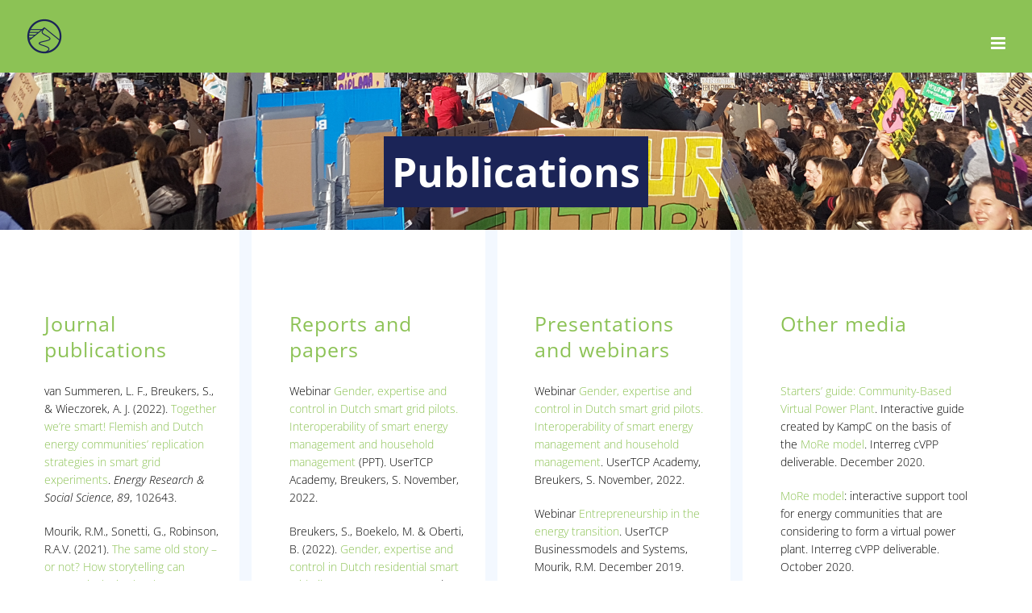

--- FILE ---
content_type: text/html; charset=UTF-8
request_url: https://www.duneworks.nl/portfolio/publications/?lang=en
body_size: 22148
content:
<!DOCTYPE html>
<html class="avada-html-layout-wide avada-html-header-position-top avada-is-100-percent-template" lang="en-US" prefix="og: http://ogp.me/ns# fb: http://ogp.me/ns/fb#">
<head>
	<meta http-equiv="X-UA-Compatible" content="IE=edge" />
	<meta http-equiv="Content-Type" content="text/html; charset=utf-8"/>
	<meta name="viewport" content="width=device-width, initial-scale=1" />
	<title>Publications &#8211; DuneWorks</title>
<meta name='robots' content='max-image-preview:large' />
<link rel="alternate" hreflang="nl" href="https://www.duneworks.nl/portfolio/publications/" />
<link rel="alternate" hreflang="en" href="https://www.duneworks.nl/portfolio/publications/?lang=en" />
<link rel="alternate" hreflang="x-default" href="https://www.duneworks.nl/portfolio/publications/" />
<link rel='dns-prefetch' href='//fonts.googleapis.com' />
<link rel="alternate" type="application/rss+xml" title="DuneWorks &raquo; Feed" href="https://www.duneworks.nl/feed/?lang=en" />
<link rel="alternate" type="application/rss+xml" title="DuneWorks &raquo; Comments Feed" href="https://www.duneworks.nl/comments/feed/?lang=en" />
					<link rel="shortcut icon" href="https://www.duneworks.nl/wp-content/uploads/2019/04/Artboard-1icon.png" type="image/x-icon" />
		
		
		
				
		<meta property="og:title" content="Publications"/>
		<meta property="og:type" content="article"/>
		<meta property="og:url" content="https://www.duneworks.nl/portfolio/publications/?lang=en"/>
		<meta property="og:site_name" content="DuneWorks"/>
		<meta property="og:description" content="Publications    
Journal publications 

van Summeren, L. F., Breukers, S., &amp; Wieczorek, A. J. (2022). Together we&#039;re smart! Flemish and Dutch energy communities&#039; replication strategies in smart grid experiments. Energy Research &amp; Social Science, 89, 102643."/>

									<meta property="og:image" content="https://www.duneworks.nl/wp-content/uploads/2019/04/Artboard-1mobile.png"/>
									<!-- This site uses the Google Analytics by MonsterInsights plugin v8.23.1 - Using Analytics tracking - https://www.monsterinsights.com/ -->
							<script src="//www.googletagmanager.com/gtag/js?id=G-981BJL98CX"  data-cfasync="false" data-wpfc-render="false" type="text/javascript" async></script>
			<script data-cfasync="false" data-wpfc-render="false" type="text/javascript">
				var mi_version = '8.23.1';
				var mi_track_user = true;
				var mi_no_track_reason = '';
				
								var disableStrs = [
										'ga-disable-G-981BJL98CX',
									];

				/* Function to detect opted out users */
				function __gtagTrackerIsOptedOut() {
					for (var index = 0; index < disableStrs.length; index++) {
						if (document.cookie.indexOf(disableStrs[index] + '=true') > -1) {
							return true;
						}
					}

					return false;
				}

				/* Disable tracking if the opt-out cookie exists. */
				if (__gtagTrackerIsOptedOut()) {
					for (var index = 0; index < disableStrs.length; index++) {
						window[disableStrs[index]] = true;
					}
				}

				/* Opt-out function */
				function __gtagTrackerOptout() {
					for (var index = 0; index < disableStrs.length; index++) {
						document.cookie = disableStrs[index] + '=true; expires=Thu, 31 Dec 2099 23:59:59 UTC; path=/';
						window[disableStrs[index]] = true;
					}
				}

				if ('undefined' === typeof gaOptout) {
					function gaOptout() {
						__gtagTrackerOptout();
					}
				}
								window.dataLayer = window.dataLayer || [];

				window.MonsterInsightsDualTracker = {
					helpers: {},
					trackers: {},
				};
				if (mi_track_user) {
					function __gtagDataLayer() {
						dataLayer.push(arguments);
					}

					function __gtagTracker(type, name, parameters) {
						if (!parameters) {
							parameters = {};
						}

						if (parameters.send_to) {
							__gtagDataLayer.apply(null, arguments);
							return;
						}

						if (type === 'event') {
														parameters.send_to = monsterinsights_frontend.v4_id;
							var hookName = name;
							if (typeof parameters['event_category'] !== 'undefined') {
								hookName = parameters['event_category'] + ':' + name;
							}

							if (typeof MonsterInsightsDualTracker.trackers[hookName] !== 'undefined') {
								MonsterInsightsDualTracker.trackers[hookName](parameters);
							} else {
								__gtagDataLayer('event', name, parameters);
							}
							
						} else {
							__gtagDataLayer.apply(null, arguments);
						}
					}

					__gtagTracker('js', new Date());
					__gtagTracker('set', {
						'developer_id.dZGIzZG': true,
											});
										__gtagTracker('config', 'G-981BJL98CX', {"forceSSL":"true","link_attribution":"true"} );
															window.gtag = __gtagTracker;										(function () {
						/* https://developers.google.com/analytics/devguides/collection/analyticsjs/ */
						/* ga and __gaTracker compatibility shim. */
						var noopfn = function () {
							return null;
						};
						var newtracker = function () {
							return new Tracker();
						};
						var Tracker = function () {
							return null;
						};
						var p = Tracker.prototype;
						p.get = noopfn;
						p.set = noopfn;
						p.send = function () {
							var args = Array.prototype.slice.call(arguments);
							args.unshift('send');
							__gaTracker.apply(null, args);
						};
						var __gaTracker = function () {
							var len = arguments.length;
							if (len === 0) {
								return;
							}
							var f = arguments[len - 1];
							if (typeof f !== 'object' || f === null || typeof f.hitCallback !== 'function') {
								if ('send' === arguments[0]) {
									var hitConverted, hitObject = false, action;
									if ('event' === arguments[1]) {
										if ('undefined' !== typeof arguments[3]) {
											hitObject = {
												'eventAction': arguments[3],
												'eventCategory': arguments[2],
												'eventLabel': arguments[4],
												'value': arguments[5] ? arguments[5] : 1,
											}
										}
									}
									if ('pageview' === arguments[1]) {
										if ('undefined' !== typeof arguments[2]) {
											hitObject = {
												'eventAction': 'page_view',
												'page_path': arguments[2],
											}
										}
									}
									if (typeof arguments[2] === 'object') {
										hitObject = arguments[2];
									}
									if (typeof arguments[5] === 'object') {
										Object.assign(hitObject, arguments[5]);
									}
									if ('undefined' !== typeof arguments[1].hitType) {
										hitObject = arguments[1];
										if ('pageview' === hitObject.hitType) {
											hitObject.eventAction = 'page_view';
										}
									}
									if (hitObject) {
										action = 'timing' === arguments[1].hitType ? 'timing_complete' : hitObject.eventAction;
										hitConverted = mapArgs(hitObject);
										__gtagTracker('event', action, hitConverted);
									}
								}
								return;
							}

							function mapArgs(args) {
								var arg, hit = {};
								var gaMap = {
									'eventCategory': 'event_category',
									'eventAction': 'event_action',
									'eventLabel': 'event_label',
									'eventValue': 'event_value',
									'nonInteraction': 'non_interaction',
									'timingCategory': 'event_category',
									'timingVar': 'name',
									'timingValue': 'value',
									'timingLabel': 'event_label',
									'page': 'page_path',
									'location': 'page_location',
									'title': 'page_title',
									'referrer' : 'page_referrer',
								};
								for (arg in args) {
																		if (!(!args.hasOwnProperty(arg) || !gaMap.hasOwnProperty(arg))) {
										hit[gaMap[arg]] = args[arg];
									} else {
										hit[arg] = args[arg];
									}
								}
								return hit;
							}

							try {
								f.hitCallback();
							} catch (ex) {
							}
						};
						__gaTracker.create = newtracker;
						__gaTracker.getByName = newtracker;
						__gaTracker.getAll = function () {
							return [];
						};
						__gaTracker.remove = noopfn;
						__gaTracker.loaded = true;
						window['__gaTracker'] = __gaTracker;
					})();
									} else {
										console.log("");
					(function () {
						function __gtagTracker() {
							return null;
						}

						window['__gtagTracker'] = __gtagTracker;
						window['gtag'] = __gtagTracker;
					})();
									}
			</script>
				<!-- / Google Analytics by MonsterInsights -->
		<script type="text/javascript">
window._wpemojiSettings = {"baseUrl":"https:\/\/s.w.org\/images\/core\/emoji\/14.0.0\/72x72\/","ext":".png","svgUrl":"https:\/\/s.w.org\/images\/core\/emoji\/14.0.0\/svg\/","svgExt":".svg","source":{"concatemoji":"https:\/\/www.duneworks.nl\/wp-includes\/js\/wp-emoji-release.min.js?ver=6.3.7"}};
/*! This file is auto-generated */
!function(i,n){var o,s,e;function c(e){try{var t={supportTests:e,timestamp:(new Date).valueOf()};sessionStorage.setItem(o,JSON.stringify(t))}catch(e){}}function p(e,t,n){e.clearRect(0,0,e.canvas.width,e.canvas.height),e.fillText(t,0,0);var t=new Uint32Array(e.getImageData(0,0,e.canvas.width,e.canvas.height).data),r=(e.clearRect(0,0,e.canvas.width,e.canvas.height),e.fillText(n,0,0),new Uint32Array(e.getImageData(0,0,e.canvas.width,e.canvas.height).data));return t.every(function(e,t){return e===r[t]})}function u(e,t,n){switch(t){case"flag":return n(e,"\ud83c\udff3\ufe0f\u200d\u26a7\ufe0f","\ud83c\udff3\ufe0f\u200b\u26a7\ufe0f")?!1:!n(e,"\ud83c\uddfa\ud83c\uddf3","\ud83c\uddfa\u200b\ud83c\uddf3")&&!n(e,"\ud83c\udff4\udb40\udc67\udb40\udc62\udb40\udc65\udb40\udc6e\udb40\udc67\udb40\udc7f","\ud83c\udff4\u200b\udb40\udc67\u200b\udb40\udc62\u200b\udb40\udc65\u200b\udb40\udc6e\u200b\udb40\udc67\u200b\udb40\udc7f");case"emoji":return!n(e,"\ud83e\udef1\ud83c\udffb\u200d\ud83e\udef2\ud83c\udfff","\ud83e\udef1\ud83c\udffb\u200b\ud83e\udef2\ud83c\udfff")}return!1}function f(e,t,n){var r="undefined"!=typeof WorkerGlobalScope&&self instanceof WorkerGlobalScope?new OffscreenCanvas(300,150):i.createElement("canvas"),a=r.getContext("2d",{willReadFrequently:!0}),o=(a.textBaseline="top",a.font="600 32px Arial",{});return e.forEach(function(e){o[e]=t(a,e,n)}),o}function t(e){var t=i.createElement("script");t.src=e,t.defer=!0,i.head.appendChild(t)}"undefined"!=typeof Promise&&(o="wpEmojiSettingsSupports",s=["flag","emoji"],n.supports={everything:!0,everythingExceptFlag:!0},e=new Promise(function(e){i.addEventListener("DOMContentLoaded",e,{once:!0})}),new Promise(function(t){var n=function(){try{var e=JSON.parse(sessionStorage.getItem(o));if("object"==typeof e&&"number"==typeof e.timestamp&&(new Date).valueOf()<e.timestamp+604800&&"object"==typeof e.supportTests)return e.supportTests}catch(e){}return null}();if(!n){if("undefined"!=typeof Worker&&"undefined"!=typeof OffscreenCanvas&&"undefined"!=typeof URL&&URL.createObjectURL&&"undefined"!=typeof Blob)try{var e="postMessage("+f.toString()+"("+[JSON.stringify(s),u.toString(),p.toString()].join(",")+"));",r=new Blob([e],{type:"text/javascript"}),a=new Worker(URL.createObjectURL(r),{name:"wpTestEmojiSupports"});return void(a.onmessage=function(e){c(n=e.data),a.terminate(),t(n)})}catch(e){}c(n=f(s,u,p))}t(n)}).then(function(e){for(var t in e)n.supports[t]=e[t],n.supports.everything=n.supports.everything&&n.supports[t],"flag"!==t&&(n.supports.everythingExceptFlag=n.supports.everythingExceptFlag&&n.supports[t]);n.supports.everythingExceptFlag=n.supports.everythingExceptFlag&&!n.supports.flag,n.DOMReady=!1,n.readyCallback=function(){n.DOMReady=!0}}).then(function(){return e}).then(function(){var e;n.supports.everything||(n.readyCallback(),(e=n.source||{}).concatemoji?t(e.concatemoji):e.wpemoji&&e.twemoji&&(t(e.twemoji),t(e.wpemoji)))}))}((window,document),window._wpemojiSettings);
</script>
<style type="text/css">
img.wp-smiley,
img.emoji {
	display: inline !important;
	border: none !important;
	box-shadow: none !important;
	height: 1em !important;
	width: 1em !important;
	margin: 0 0.07em !important;
	vertical-align: -0.1em !important;
	background: none !important;
	padding: 0 !important;
}
</style>
	<style id='classic-theme-styles-inline-css' type='text/css'>
/*! This file is auto-generated */
.wp-block-button__link{color:#fff;background-color:#32373c;border-radius:9999px;box-shadow:none;text-decoration:none;padding:calc(.667em + 2px) calc(1.333em + 2px);font-size:1.125em}.wp-block-file__button{background:#32373c;color:#fff;text-decoration:none}
</style>
<style id='global-styles-inline-css' type='text/css'>
body{--wp--preset--color--black: #000000;--wp--preset--color--cyan-bluish-gray: #abb8c3;--wp--preset--color--white: #ffffff;--wp--preset--color--pale-pink: #f78da7;--wp--preset--color--vivid-red: #cf2e2e;--wp--preset--color--luminous-vivid-orange: #ff6900;--wp--preset--color--luminous-vivid-amber: #fcb900;--wp--preset--color--light-green-cyan: #7bdcb5;--wp--preset--color--vivid-green-cyan: #00d084;--wp--preset--color--pale-cyan-blue: #8ed1fc;--wp--preset--color--vivid-cyan-blue: #0693e3;--wp--preset--color--vivid-purple: #9b51e0;--wp--preset--gradient--vivid-cyan-blue-to-vivid-purple: linear-gradient(135deg,rgba(6,147,227,1) 0%,rgb(155,81,224) 100%);--wp--preset--gradient--light-green-cyan-to-vivid-green-cyan: linear-gradient(135deg,rgb(122,220,180) 0%,rgb(0,208,130) 100%);--wp--preset--gradient--luminous-vivid-amber-to-luminous-vivid-orange: linear-gradient(135deg,rgba(252,185,0,1) 0%,rgba(255,105,0,1) 100%);--wp--preset--gradient--luminous-vivid-orange-to-vivid-red: linear-gradient(135deg,rgba(255,105,0,1) 0%,rgb(207,46,46) 100%);--wp--preset--gradient--very-light-gray-to-cyan-bluish-gray: linear-gradient(135deg,rgb(238,238,238) 0%,rgb(169,184,195) 100%);--wp--preset--gradient--cool-to-warm-spectrum: linear-gradient(135deg,rgb(74,234,220) 0%,rgb(151,120,209) 20%,rgb(207,42,186) 40%,rgb(238,44,130) 60%,rgb(251,105,98) 80%,rgb(254,248,76) 100%);--wp--preset--gradient--blush-light-purple: linear-gradient(135deg,rgb(255,206,236) 0%,rgb(152,150,240) 100%);--wp--preset--gradient--blush-bordeaux: linear-gradient(135deg,rgb(254,205,165) 0%,rgb(254,45,45) 50%,rgb(107,0,62) 100%);--wp--preset--gradient--luminous-dusk: linear-gradient(135deg,rgb(255,203,112) 0%,rgb(199,81,192) 50%,rgb(65,88,208) 100%);--wp--preset--gradient--pale-ocean: linear-gradient(135deg,rgb(255,245,203) 0%,rgb(182,227,212) 50%,rgb(51,167,181) 100%);--wp--preset--gradient--electric-grass: linear-gradient(135deg,rgb(202,248,128) 0%,rgb(113,206,126) 100%);--wp--preset--gradient--midnight: linear-gradient(135deg,rgb(2,3,129) 0%,rgb(40,116,252) 100%);--wp--preset--font-size--small: 10.5px;--wp--preset--font-size--medium: 20px;--wp--preset--font-size--large: 21px;--wp--preset--font-size--x-large: 42px;--wp--preset--font-size--normal: 14px;--wp--preset--font-size--xlarge: 28px;--wp--preset--font-size--huge: 42px;--wp--preset--spacing--20: 0.44rem;--wp--preset--spacing--30: 0.67rem;--wp--preset--spacing--40: 1rem;--wp--preset--spacing--50: 1.5rem;--wp--preset--spacing--60: 2.25rem;--wp--preset--spacing--70: 3.38rem;--wp--preset--spacing--80: 5.06rem;--wp--preset--shadow--natural: 6px 6px 9px rgba(0, 0, 0, 0.2);--wp--preset--shadow--deep: 12px 12px 50px rgba(0, 0, 0, 0.4);--wp--preset--shadow--sharp: 6px 6px 0px rgba(0, 0, 0, 0.2);--wp--preset--shadow--outlined: 6px 6px 0px -3px rgba(255, 255, 255, 1), 6px 6px rgba(0, 0, 0, 1);--wp--preset--shadow--crisp: 6px 6px 0px rgba(0, 0, 0, 1);}:where(.is-layout-flex){gap: 0.5em;}:where(.is-layout-grid){gap: 0.5em;}body .is-layout-flow > .alignleft{float: left;margin-inline-start: 0;margin-inline-end: 2em;}body .is-layout-flow > .alignright{float: right;margin-inline-start: 2em;margin-inline-end: 0;}body .is-layout-flow > .aligncenter{margin-left: auto !important;margin-right: auto !important;}body .is-layout-constrained > .alignleft{float: left;margin-inline-start: 0;margin-inline-end: 2em;}body .is-layout-constrained > .alignright{float: right;margin-inline-start: 2em;margin-inline-end: 0;}body .is-layout-constrained > .aligncenter{margin-left: auto !important;margin-right: auto !important;}body .is-layout-constrained > :where(:not(.alignleft):not(.alignright):not(.alignfull)){max-width: var(--wp--style--global--content-size);margin-left: auto !important;margin-right: auto !important;}body .is-layout-constrained > .alignwide{max-width: var(--wp--style--global--wide-size);}body .is-layout-flex{display: flex;}body .is-layout-flex{flex-wrap: wrap;align-items: center;}body .is-layout-flex > *{margin: 0;}body .is-layout-grid{display: grid;}body .is-layout-grid > *{margin: 0;}:where(.wp-block-columns.is-layout-flex){gap: 2em;}:where(.wp-block-columns.is-layout-grid){gap: 2em;}:where(.wp-block-post-template.is-layout-flex){gap: 1.25em;}:where(.wp-block-post-template.is-layout-grid){gap: 1.25em;}.has-black-color{color: var(--wp--preset--color--black) !important;}.has-cyan-bluish-gray-color{color: var(--wp--preset--color--cyan-bluish-gray) !important;}.has-white-color{color: var(--wp--preset--color--white) !important;}.has-pale-pink-color{color: var(--wp--preset--color--pale-pink) !important;}.has-vivid-red-color{color: var(--wp--preset--color--vivid-red) !important;}.has-luminous-vivid-orange-color{color: var(--wp--preset--color--luminous-vivid-orange) !important;}.has-luminous-vivid-amber-color{color: var(--wp--preset--color--luminous-vivid-amber) !important;}.has-light-green-cyan-color{color: var(--wp--preset--color--light-green-cyan) !important;}.has-vivid-green-cyan-color{color: var(--wp--preset--color--vivid-green-cyan) !important;}.has-pale-cyan-blue-color{color: var(--wp--preset--color--pale-cyan-blue) !important;}.has-vivid-cyan-blue-color{color: var(--wp--preset--color--vivid-cyan-blue) !important;}.has-vivid-purple-color{color: var(--wp--preset--color--vivid-purple) !important;}.has-black-background-color{background-color: var(--wp--preset--color--black) !important;}.has-cyan-bluish-gray-background-color{background-color: var(--wp--preset--color--cyan-bluish-gray) !important;}.has-white-background-color{background-color: var(--wp--preset--color--white) !important;}.has-pale-pink-background-color{background-color: var(--wp--preset--color--pale-pink) !important;}.has-vivid-red-background-color{background-color: var(--wp--preset--color--vivid-red) !important;}.has-luminous-vivid-orange-background-color{background-color: var(--wp--preset--color--luminous-vivid-orange) !important;}.has-luminous-vivid-amber-background-color{background-color: var(--wp--preset--color--luminous-vivid-amber) !important;}.has-light-green-cyan-background-color{background-color: var(--wp--preset--color--light-green-cyan) !important;}.has-vivid-green-cyan-background-color{background-color: var(--wp--preset--color--vivid-green-cyan) !important;}.has-pale-cyan-blue-background-color{background-color: var(--wp--preset--color--pale-cyan-blue) !important;}.has-vivid-cyan-blue-background-color{background-color: var(--wp--preset--color--vivid-cyan-blue) !important;}.has-vivid-purple-background-color{background-color: var(--wp--preset--color--vivid-purple) !important;}.has-black-border-color{border-color: var(--wp--preset--color--black) !important;}.has-cyan-bluish-gray-border-color{border-color: var(--wp--preset--color--cyan-bluish-gray) !important;}.has-white-border-color{border-color: var(--wp--preset--color--white) !important;}.has-pale-pink-border-color{border-color: var(--wp--preset--color--pale-pink) !important;}.has-vivid-red-border-color{border-color: var(--wp--preset--color--vivid-red) !important;}.has-luminous-vivid-orange-border-color{border-color: var(--wp--preset--color--luminous-vivid-orange) !important;}.has-luminous-vivid-amber-border-color{border-color: var(--wp--preset--color--luminous-vivid-amber) !important;}.has-light-green-cyan-border-color{border-color: var(--wp--preset--color--light-green-cyan) !important;}.has-vivid-green-cyan-border-color{border-color: var(--wp--preset--color--vivid-green-cyan) !important;}.has-pale-cyan-blue-border-color{border-color: var(--wp--preset--color--pale-cyan-blue) !important;}.has-vivid-cyan-blue-border-color{border-color: var(--wp--preset--color--vivid-cyan-blue) !important;}.has-vivid-purple-border-color{border-color: var(--wp--preset--color--vivid-purple) !important;}.has-vivid-cyan-blue-to-vivid-purple-gradient-background{background: var(--wp--preset--gradient--vivid-cyan-blue-to-vivid-purple) !important;}.has-light-green-cyan-to-vivid-green-cyan-gradient-background{background: var(--wp--preset--gradient--light-green-cyan-to-vivid-green-cyan) !important;}.has-luminous-vivid-amber-to-luminous-vivid-orange-gradient-background{background: var(--wp--preset--gradient--luminous-vivid-amber-to-luminous-vivid-orange) !important;}.has-luminous-vivid-orange-to-vivid-red-gradient-background{background: var(--wp--preset--gradient--luminous-vivid-orange-to-vivid-red) !important;}.has-very-light-gray-to-cyan-bluish-gray-gradient-background{background: var(--wp--preset--gradient--very-light-gray-to-cyan-bluish-gray) !important;}.has-cool-to-warm-spectrum-gradient-background{background: var(--wp--preset--gradient--cool-to-warm-spectrum) !important;}.has-blush-light-purple-gradient-background{background: var(--wp--preset--gradient--blush-light-purple) !important;}.has-blush-bordeaux-gradient-background{background: var(--wp--preset--gradient--blush-bordeaux) !important;}.has-luminous-dusk-gradient-background{background: var(--wp--preset--gradient--luminous-dusk) !important;}.has-pale-ocean-gradient-background{background: var(--wp--preset--gradient--pale-ocean) !important;}.has-electric-grass-gradient-background{background: var(--wp--preset--gradient--electric-grass) !important;}.has-midnight-gradient-background{background: var(--wp--preset--gradient--midnight) !important;}.has-small-font-size{font-size: var(--wp--preset--font-size--small) !important;}.has-medium-font-size{font-size: var(--wp--preset--font-size--medium) !important;}.has-large-font-size{font-size: var(--wp--preset--font-size--large) !important;}.has-x-large-font-size{font-size: var(--wp--preset--font-size--x-large) !important;}
.wp-block-navigation a:where(:not(.wp-element-button)){color: inherit;}
:where(.wp-block-post-template.is-layout-flex){gap: 1.25em;}:where(.wp-block-post-template.is-layout-grid){gap: 1.25em;}
:where(.wp-block-columns.is-layout-flex){gap: 2em;}:where(.wp-block-columns.is-layout-grid){gap: 2em;}
.wp-block-pullquote{font-size: 1.5em;line-height: 1.6;}
</style>
<link rel='stylesheet' id='wpml-blocks-css' href='https://www.duneworks.nl/wp-content/plugins/sitepress-multilingual-cms/dist/css/blocks/styles.css?ver=4.6.9' type='text/css' media='all' />
<link rel='stylesheet' id='ctf_styles-css' href='https://www.duneworks.nl/wp-content/plugins/custom-twitter-feeds/css/ctf-styles.min.css?ver=2.1.2' type='text/css' media='all' />
<link rel='stylesheet' id='google-fonts-css' href='//fonts.googleapis.com/css?family&#038;ver=1.4.6' type='text/css' media='all' />
<link rel='stylesheet' id='google-fonts-title-css' href='//fonts.googleapis.com/css?family&#038;ver=1.4.6' type='text/css' media='all' />
<link rel='stylesheet' id='wpfm-frontend-font-awesome-css' href='https://www.duneworks.nl/wp-content/plugins/wp-floating-menu/css/font-awesome/font-awesome.min.css?ver=6.3.7' type='text/css' media='all' />
<link rel='stylesheet' id='wpfm-frontend-genericons-css-css' href='https://www.duneworks.nl/wp-content/plugins/wp-floating-menu/css/genericons.css?ver=6.3.7' type='text/css' media='all' />
<link rel='stylesheet' id='wpfm-frontend-css-css' href='https://www.duneworks.nl/wp-content/plugins/wp-floating-menu/css/front-end.css?ver=6.3.7' type='text/css' media='all' />
<link rel='stylesheet' id='dashicons-css' href='https://www.duneworks.nl/wp-includes/css/dashicons.min.css?ver=6.3.7' type='text/css' media='all' />
<link rel='stylesheet' id='wpfm-frontend-vesper-icons-css-css' href='https://www.duneworks.nl/wp-content/plugins/wp-floating-menu/css/vesper-icons.css?ver=6.3.7' type='text/css' media='all' />
<link rel='stylesheet' id='wpml-menu-item-0-css' href='https://www.duneworks.nl/wp-content/plugins/sitepress-multilingual-cms/templates/language-switchers/menu-item/style.min.css?ver=1' type='text/css' media='all' />
<link rel='stylesheet' id='tmm-css' href='https://www.duneworks.nl/wp-content/plugins/team-members/inc/css/tmm_style.css?ver=6.3.7' type='text/css' media='all' />
<link rel='stylesheet' id='fusion-dynamic-css-css' href='https://www.duneworks.nl/wp-content/uploads/fusion-styles/e39cfc7d4bd538d434e9bac6fde6ec65.min.css?ver=3.8.1' type='text/css' media='all' />
<link rel='stylesheet' id='wpfm-google-fonts-css' href='//fonts.googleapis.com/css?family=Roboto%3A100italic%2C100%2C300italic%2C300%2C400italic%2C400%2C500italic%2C500%2C700italic%2C700%2C900italic%2C900&#038;ver=6.3.7' type='text/css' media='all' />
<script type='text/javascript' src='https://www.duneworks.nl/wp-content/plugins/google-analytics-for-wordpress/assets/js/frontend-gtag.min.js?ver=8.23.1' id='monsterinsights-frontend-script-js'></script>
<script data-cfasync="false" data-wpfc-render="false" type="text/javascript" id='monsterinsights-frontend-script-js-extra'>/* <![CDATA[ */
var monsterinsights_frontend = {"js_events_tracking":"true","download_extensions":"doc,pdf,ppt,zip,xls,docx,pptx,xlsx","inbound_paths":"[{\"path\":\"\\\/go\\\/\",\"label\":\"affiliate\"},{\"path\":\"\\\/recommend\\\/\",\"label\":\"affiliate\"}]","home_url":"https:\/\/www.duneworks.nl\/?lang=en","hash_tracking":"false","v4_id":"G-981BJL98CX"};/* ]]> */
</script>
<script type='text/javascript' src='https://www.duneworks.nl/wp-includes/js/jquery/jquery.min.js?ver=3.7.0' id='jquery-core-js'></script>
<script type='text/javascript' src='https://www.duneworks.nl/wp-includes/js/jquery/jquery-migrate.min.js?ver=3.4.1' id='jquery-migrate-js'></script>
<script type='text/javascript' src='https://www.duneworks.nl/wp-content/plugins/wp-floating-menu/js/frontend.js?ver=1.4.6' id='wpfm-frontend-js-js'></script>
<link rel="https://api.w.org/" href="https://www.duneworks.nl/wp-json/" /><link rel="alternate" type="application/json" href="https://www.duneworks.nl/wp-json/wp/v2/pages/366" /><link rel="EditURI" type="application/rsd+xml" title="RSD" href="https://www.duneworks.nl/xmlrpc.php?rsd" />
<meta name="generator" content="WordPress 6.3.7" />
<link rel="canonical" href="https://www.duneworks.nl/portfolio/publications/?lang=en" />
<link rel='shortlink' href='https://www.duneworks.nl/?p=366&#038;lang=en' />
<link rel="alternate" type="application/json+oembed" href="https://www.duneworks.nl/wp-json/oembed/1.0/embed?url=https%3A%2F%2Fwww.duneworks.nl%2Fportfolio%2Fpublications%2F%3Flang%3Den" />
<link rel="alternate" type="text/xml+oembed" href="https://www.duneworks.nl/wp-json/oembed/1.0/embed?url=https%3A%2F%2Fwww.duneworks.nl%2Fportfolio%2Fpublications%2F%3Flang%3Den&#038;format=xml" />
<meta name="generator" content="WPML ver:4.6.9 stt:37,1;" />
        <!-- Custom Twitter Feeds CSS -->
        <style type="text/css">
            .twitter-dune {
padding: 10px;
}
        </style>
        <style type="text/css" id="css-fb-visibility">@media screen and (max-width: 640px){.fusion-no-small-visibility{display:none !important;}body .sm-text-align-center{text-align:center !important;}body .sm-text-align-left{text-align:left !important;}body .sm-text-align-right{text-align:right !important;}body .sm-flex-align-center{justify-content:center !important;}body .sm-flex-align-flex-start{justify-content:flex-start !important;}body .sm-flex-align-flex-end{justify-content:flex-end !important;}body .sm-mx-auto{margin-left:auto !important;margin-right:auto !important;}body .sm-ml-auto{margin-left:auto !important;}body .sm-mr-auto{margin-right:auto !important;}body .fusion-absolute-position-small{position:absolute;top:auto;width:100%;}.awb-sticky.awb-sticky-small{ position: sticky; top: var(--awb-sticky-offset,0); }}@media screen and (min-width: 641px) and (max-width: 1024px){.fusion-no-medium-visibility{display:none !important;}body .md-text-align-center{text-align:center !important;}body .md-text-align-left{text-align:left !important;}body .md-text-align-right{text-align:right !important;}body .md-flex-align-center{justify-content:center !important;}body .md-flex-align-flex-start{justify-content:flex-start !important;}body .md-flex-align-flex-end{justify-content:flex-end !important;}body .md-mx-auto{margin-left:auto !important;margin-right:auto !important;}body .md-ml-auto{margin-left:auto !important;}body .md-mr-auto{margin-right:auto !important;}body .fusion-absolute-position-medium{position:absolute;top:auto;width:100%;}.awb-sticky.awb-sticky-medium{ position: sticky; top: var(--awb-sticky-offset,0); }}@media screen and (min-width: 1025px){.fusion-no-large-visibility{display:none !important;}body .lg-text-align-center{text-align:center !important;}body .lg-text-align-left{text-align:left !important;}body .lg-text-align-right{text-align:right !important;}body .lg-flex-align-center{justify-content:center !important;}body .lg-flex-align-flex-start{justify-content:flex-start !important;}body .lg-flex-align-flex-end{justify-content:flex-end !important;}body .lg-mx-auto{margin-left:auto !important;margin-right:auto !important;}body .lg-ml-auto{margin-left:auto !important;}body .lg-mr-auto{margin-right:auto !important;}body .fusion-absolute-position-large{position:absolute;top:auto;width:100%;}.awb-sticky.awb-sticky-large{ position: sticky; top: var(--awb-sticky-offset,0); }}</style><style type="text/css">.recentcomments a{display:inline !important;padding:0 !important;margin:0 !important;}</style><style type="text/css" id="custom-background-css">
body.custom-background { background-color: #1e73be; }
</style>
			<style type="text/css" id="wp-custom-css">
			.edgtf-fullscreen-menu .wpml-ls-menu-item {
    position: static;
    display: block;
}		</style>
				<script type="text/javascript">
			var doc = document.documentElement;
			doc.setAttribute( 'data-useragent', navigator.userAgent );
		</script>
		
	</head>

<body class="page-template page-template-100-width page-template-100-width-php page page-id-366 page-child parent-pageid-219 custom-background fusion-image-hovers fusion-pagination-sizing fusion-button_type-flat fusion-button_span-yes fusion-button_gradient-linear avada-image-rollover-circle-no avada-image-rollover-yes avada-image-rollover-direction-fade fusion-body ltr fusion-sticky-header no-tablet-sticky-header no-mobile-sticky-header no-mobile-slidingbar no-mobile-totop fusion-disable-outline fusion-sub-menu-fade mobile-logo-pos-left layout-wide-mode avada-has-boxed-modal-shadow-none layout-scroll-offset-full avada-has-zero-margin-offset-top fusion-top-header menu-text-align-center mobile-menu-design-modern fusion-show-pagination-text fusion-header-layout-v7 avada-responsive avada-footer-fx-none avada-menu-highlight-style-bar fusion-search-form-classic fusion-main-menu-search-overlay fusion-avatar-square avada-sticky-shrinkage avada-dropdown-styles avada-blog-layout-grid avada-blog-archive-layout-medium avada-header-shadow-no avada-menu-icon-position-left avada-has-megamenu-shadow avada-has-mainmenu-dropdown-divider avada-has-header-100-width avada-has-100-footer avada-has-breadcrumb-mobile-hidden avada-has-titlebar-hide avada-social-full-transparent avada-has-pagination-padding avada-flyout-menu-direction-fade avada-ec-views-v1" data-awb-post-id="366">
		<a class="skip-link screen-reader-text" href="#content">Skip to content</a>

	<div id="boxed-wrapper">
		<div class="fusion-sides-frame"></div>
		<div id="wrapper" class="fusion-wrapper">
			<div id="home" style="position:relative;top:-1px;"></div>
			
				
			<header class="fusion-header-wrapper">
				<div class="fusion-header-v7 fusion-logo-alignment fusion-logo-left fusion-sticky-menu- fusion-sticky-logo-1 fusion-mobile-logo-1  fusion-mobile-menu-design-modern">
					<div class="fusion-header-sticky-height"></div>
<div class="fusion-header" >
	<div class="fusion-row fusion-middle-logo-menu">
				<nav class="fusion-main-menu fusion-main-menu-sticky" aria-label="Main Menu"><div class="fusion-overlay-search">		<form role="search" class="searchform fusion-search-form  fusion-search-form-classic" method="get" action="https://www.duneworks.nl/?lang=en">
			<div class="fusion-search-form-content">

				
				<div class="fusion-search-field search-field">
					<label><span class="screen-reader-text">Search for:</span>
													<input type="search" value="" name="s" class="s" placeholder="Search..." required aria-required="true" aria-label="Search..."/>
											</label>
				</div>
				<div class="fusion-search-button search-button">
					<input type="submit" class="fusion-search-submit searchsubmit" aria-label="Search" value="&#xf002;" />
									</div>

				
			</div>


			
		<input type='hidden' name='lang' value='en' /></form>
		<div class="fusion-search-spacer"></div><a href="#" role="button" aria-label="Close Search" class="fusion-close-search"></a></div><ul id="menu-duneworks-home-dutch" class="fusion-menu fusion-middle-logo-ul"><li  id="menu-item-996"  class="menu-item menu-item-type-post_type menu-item-object-page menu-item-home menu-item-996"  data-item-id="996"><a  href="https://www.duneworks.nl/?lang=en" class="fusion-top-level-link fusion-bar-highlight"><span class="menu-text">Home</span></a></li><li  id="menu-item-997"  class="menu-item menu-item-type-post_type menu-item-object-page menu-item-has-children menu-item-997 fusion-dropdown-menu"  data-item-id="997"><a  href="https://www.duneworks.nl/what-we-do/?lang=en" class="fusion-top-level-link fusion-bar-highlight"><span class="menu-text">What we do</span></a><ul class="sub-menu"><li  id="menu-item-3085"  class="menu-item menu-item-type-post_type menu-item-object-page menu-item-3085 fusion-dropdown-submenu" ><a  href="https://www.duneworks.nl/news/?lang=en" class="fusion-bar-highlight"><span>News</span></a></li></ul></li>	<li class="fusion-middle-logo-menu-logo fusion-logo" data-margin-top="0px" data-margin-bottom="0px" data-margin-left="20px" data-margin-right="20px">
			<a class="fusion-logo-link"  href="https://www.duneworks.nl/?lang=en" >

						<!-- standard logo -->
			<img src="https://www.duneworks.nl/wp-content/uploads/2019/04/Artboard-1mobile.png" srcset="https://www.duneworks.nl/wp-content/uploads/2019/04/Artboard-1mobile.png 1x" width="100" height="100" alt="DuneWorks Logo" data-retina_logo_url="" class="fusion-standard-logo" />

											<!-- mobile logo -->
				<img src="https://www.duneworks.nl/wp-content/uploads/2019/04/Artboard-1mobile.png" srcset="https://www.duneworks.nl/wp-content/uploads/2019/04/Artboard-1mobile.png 1x, https://www.duneworks.nl/wp-content/uploads/2019/04/Artboard-1mobile.png 2x" width="100" height="100" style="max-height:100px;height:auto;" alt="DuneWorks Logo" data-retina_logo_url="https://www.duneworks.nl/wp-content/uploads/2019/04/Artboard-1mobile.png" class="fusion-mobile-logo" />
			
											<!-- sticky header logo -->
				<img src="https://www.duneworks.nl/wp-content/uploads/2019/04/Artboard-1mobile.png" srcset="https://www.duneworks.nl/wp-content/uploads/2019/04/Artboard-1mobile.png 1x" width="100" height="100" alt="DuneWorks Logo" data-retina_logo_url="" class="fusion-sticky-logo" />
					</a>
		</li><li  id="menu-item-998"  class="menu-item menu-item-type-post_type menu-item-object-page current-page-ancestor current-menu-ancestor current-menu-parent current-page-parent current_page_parent current_page_ancestor menu-item-has-children menu-item-998 fusion-dropdown-menu"  data-item-id="998"><a  href="https://www.duneworks.nl/portfolio/?lang=en" class="fusion-top-level-link fusion-bar-highlight"><span class="menu-text">Portfolio</span></a><ul class="sub-menu"><li  id="menu-item-999"  class="menu-item menu-item-type-post_type menu-item-object-page menu-item-999 fusion-dropdown-submenu" ><a  href="https://www.duneworks.nl/portfolio/projects/?lang=en" class="fusion-bar-highlight"><span>Projects</span></a></li><li  id="menu-item-1000"  class="menu-item menu-item-type-post_type menu-item-object-page current-menu-item page_item page-item-366 current_page_item menu-item-1000 current-menu-item fusion-dropdown-submenu" ><a  href="https://www.duneworks.nl/portfolio/publications/?lang=en" class="fusion-bar-highlight"><span>Publications</span></a></li></ul></li><li  id="menu-item-1001"  class="menu-item menu-item-type-post_type menu-item-object-page menu-item-has-children menu-item-1001 fusion-dropdown-menu"  data-item-id="1001"><a  href="https://www.duneworks.nl/about-us-2/?lang=en" class="fusion-top-level-link fusion-bar-highlight"><span class="menu-text">About us</span></a><ul class="sub-menu"><li  id="menu-item-1002"  class="menu-item menu-item-type-post_type menu-item-object-page menu-item-1002 fusion-dropdown-submenu" ><a  href="https://www.duneworks.nl/about-us-2/?lang=en" class="fusion-bar-highlight"><span>About us</span></a></li><li  id="menu-item-1003"  class="menu-item menu-item-type-post_type menu-item-object-page menu-item-1003 fusion-dropdown-submenu" ><a  href="https://www.duneworks.nl/about-us-2/contact/?lang=en" class="fusion-bar-highlight"><span>Contact</span></a></li></ul></li><li  id="menu-item-wpml-ls-135-nl"  class="menu-item wpml-ls-slot-135 wpml-ls-item wpml-ls-item-nl wpml-ls-menu-item wpml-ls-first-item wpml-ls-last-item menu-item-type-wpml_ls_menu_item menu-item-object-wpml_ls_menu_item menu-item-wpml-ls-135-nl current-menu-item"  data-classes="menu-item" data-item-id="wpml-ls-135-nl"><a  href="https://www.duneworks.nl/portfolio/publications/" class="fusion-bar-highlight wpml-ls-link"><span class="menu-text"><img
            class="wpml-ls-flag"
            src="https://www.duneworks.nl/wp-content/plugins/sitepress-multilingual-cms/res/flags/nl.png"
            alt="Dutch"
            
            
    /></span></a></li></ul></nav>	<div class="fusion-mobile-menu-icons">
							<a href="#" class="fusion-icon awb-icon-bars" aria-label="Toggle mobile menu" aria-expanded="false"></a>
		
		
		
			</div>

<nav class="fusion-mobile-nav-holder fusion-mobile-menu-text-align-left" aria-label="Main Menu Mobile"></nav>

					</div>
</div>
				</div>
				<div class="fusion-clearfix"></div>
			</header>
							
						<div id="sliders-container" class="fusion-slider-visibility">
					</div>
				
				
			
			
						<main id="main" class="clearfix width-100">
				<div class="fusion-row" style="max-width:100%;">
<section id="content" class="full-width">
					<div id="post-366" class="post-366 page type-page status-publish hentry">
			<span class="entry-title rich-snippet-hidden">Publications</span><span class="vcard rich-snippet-hidden"><span class="fn"><a href="https://www.duneworks.nl/author/rvanvroenhoven/?lang=en" title="Posts by Rick van Vroenhoven" rel="author">Rick van Vroenhoven</a></span></span><span class="updated rich-snippet-hidden">2023-02-15T23:49:30+02:00</span>						<div class="post-content">
				<div class="fusion-fullwidth fullwidth-box fusion-builder-row-1 fusion-parallax-none header-div nonhundred-percent-fullwidth non-hundred-percent-height-scrolling" style="background-color: rgba(255,255,255,0);background-image: url(&quot;https://duneworks.nl/wp-content/uploads/2019/05/Publications.jpg&quot;);background-position: center center;background-repeat: no-repeat;padding-top:50px;padding-right:50px;padding-bottom:0px;padding-left:50px;margin-bottom: 0px;margin-top: 0px;border-width: 0px 0px 0px 0px;border-color:#eae9e9;border-style:solid;-webkit-background-size:cover;-moz-background-size:cover;-o-background-size:cover;background-size:cover;" ><div class="fusion-builder-row fusion-row"><div class="fusion-layout-column fusion_builder_column fusion-builder-column-0 fusion_builder_column_1_1 1_1 fusion-one-full fusion-column-first fusion-column-last header-blok-column" style="margin-top:0px;margin-bottom:0px;"><div class="fusion-column-wrapper fusion-flex-column-wrapper-legacy" style="background-position:left top;background-repeat:no-repeat;-webkit-background-size:cover;-moz-background-size:cover;-o-background-size:cover;background-size:cover;padding: 0px 0px 0px 0px;"><style type="text/css"></style><div class="fusion-title title fusion-title-1 fusion-sep-none fusion-title-text fusion-title-size-one header-blok-h2" style="margin-top:0px;margin-right:0px;margin-bottom:25px;margin-left:0px;"><h1 class="title-heading-left" style="margin:0;"><h1 style="text-align: center;"><span style="color: #ffffff;">Publications</span></h1></h1></div><div class="fusion-clearfix"></div></div></div></div></div><div class="fusion-fullwidth fullwidth-box fusion-builder-row-2 nonhundred-percent-fullwidth non-hundred-percent-height-scrolling fusion-equal-height-columns" style="background-color: rgba(255,255,255,0);background-position: center center;background-repeat: no-repeat;padding-top:0px;padding-right:50px;padding-bottom:0px;padding-left:50px;margin-bottom: 0px;margin-top: 0px;border-width: 0px 0px 0px 0px;border-color:#eae9e9;border-style:solid;" ><div class="fusion-builder-row fusion-row"><div class="fusion-layout-column fusion_builder_column fusion-builder-column-1 fusion_builder_column_1_4 1_4 fusion-one-fourth fusion-column-first pub_kol_1" style="width:25%;width:calc(25% - ( ( 4% + 4% + 4% ) * 0.25 ) );margin-right: 4%;margin-top:0px;margin-bottom:0px;"><div class="fusion-column-wrapper fusion-flex-column-wrapper-legacy" style="background-position:left top;background-repeat:no-repeat;-webkit-background-size:cover;-moz-background-size:cover;-o-background-size:cover;background-size:cover;padding: 100px 25px 100px 0px;"><style type="text/css"></style><div class="fusion-title title fusion-title-2 fusion-sep-none fusion-title-center fusion-title-text fusion-title-size-two" style="font-size:25px;margin-top:0px;margin-right:0px;margin-bottom:25px;margin-left:0px;"><h2 class="title-heading-center" style="margin:0;font-size:1em;color:#8cc255;line-height:32px;"><p style="text-align: left;"><strong>Journal publications</strong></p></h2></div><div class="fusion-text fusion-text-1"><p><span class="inline weak editor"><span class="title-text">van Summeren, L. F., Breukers, S., &amp; Wieczorek, A. J. (2022). <a href="https://www-sciencedirect-com.ezproxy.library.wur.nl/science/article/pii/S2214629622001475">Together we&#8217;re smart! Flemish and Dutch energy communities&#8217; replication strategies in smart grid experiments</a>. <i>Energy Research &amp; Social Science</i>, <i>89</i>, 102643.</span></span></p>
<div class="publication-volume u-text-center">
<div class="text-xs"></div>
</div>
</div><div class="fusion-text fusion-text-2"><p><span class="inline weak editor">Mourik, R.M., Sonetti, G., Robinson, R.A.V. (2021). <span class="title-text"><a href="https://www.sciencedirect.com/science/article/pii/S2214629621000335?dgcid=coauthor">The same old story – or not? How storytelling can support inclusive local energy policy</a>. Energy Research &amp; Social Science<em>, </em>Volume 73, March 2021.<br />
</span></span></p>
<div class="publication-volume u-text-center">
<div class="text-xs"></div>
</div>
</div><div class="fusion-text fusion-text-3"><p>Mourik, R.M., Breukers<span id="baf0010">, S., </span>van Summeren<span id="baf0015">, L.F.M., </span>Wieczorek, A.J. (2019). <a href="https://www.sciencedirect.com/science/article/pii/B9780128185674000090">The impact of the institutional context on the potential contribution of new business models to democratising the energy system</a>. In: <span class="inline weak editor">Lopes, M.,</span> <span class="inline weak editor">Henggeler Antunes, C.,</span> <span class="inline weak editor">Janda, K.B. (Eds.)(2020). Energy and Behaviour. Towards a Low Carbon Future, Academic Press, pp.209-235.</span></p>
</div><div class="fusion-text fusion-text-4"><p>Ingeborgruda, L. Et.al., (2020). <a href="https://www.sciencedirect.com/science/article/pii/S2214629619301586?via%3Dihub">Expanding the scope and implications of energy research: A guide to key themes and concepts from the Social Sciences and Humanities. Energy Research &amp; Social Science</a>, Volume 63, May 2020.</p>
</div><div class="fusion-text fusion-text-5"><p>Heidenreich, S. and Breukers, S., (2019) <a href="https://www.sciencedirect.com/science/article/abs/pii/S2352550919301836?via%3Dihub">Who is telling whose story? The effectiveness of peer-to-peer approaches as inclusive participatory interventions towards sustainability. Sustainable Production and Consumption</a>. Available online October 2019.</p>
</div><div class="fusion-text fusion-text-6"><p>Breukers, S., Crosbie, T., and van Summeren, L. (2019). <a href="https://journals.sagepub.com/doi/10.1177/0958305X19881361">Mind the gap when implementing technologies intended to reduce or shift energy consumption in blocks-of-buildings</a>. Energy and Environment.</p>
</div><div class="fusion-text fusion-text-7"><p>Mourik, R.M., Rohde, C., Rosenow, J. et al. <a href="https://link.springer.com/article/10.1007/s12053-018-9765-y?wt_mc=alerts.TOCjournals&amp;utm_source=toc&amp;utm_medium=email&amp;utm_campaign=toc_12053_12_1#citeas">Energy Efficiency</a> (2019) 12: 1.</p>
</div><div class="fusion-text fusion-text-8"><p>Tolkamp, J., Huijben, J.C.C.M., Mourik, R.M., Verbong, G.P.J. and Bouwknegt, R. (2018). <a href="https://www.sciencedirect.com/science/article/pii/S095965261830338X">User-centred sustainable business model design: The case of energy efficiency services in the Netherlands.</a> Journal of Cleaner Production, 182, 755-764.</p>
</div><div class="fusion-text fusion-text-9"><p>Breukers, S., Mourik, R.M., van Summeren, L.F.M., Verbong, G.P.J., 2016. <a href="https://www.sciencedirect.com/science/article/pii/S2214629616302420">Institutional “lock-out” towards local self-governance? Environmental justice and sustainable transformations in Dutch social housing neighbourhoods</a><u>.</u> <em>Energy Research &amp; Social Science</em>.</p>
</div><div class="fusion-text fusion-text-10"><p>Batey, M., Mourik, R.M. (2016). <a href="https://link.springer.com/article/10.1007/s12053-015-9415-6?wt_mc=internal.event.1.SEM.ArticleAuthorOnlineFirst">From calculated to real energy savings performance evaluation: an ICT-based methodology to enable meaningful do-it-yourself data collection. </a><em>Journal of Energy Efficiency</em>.</p>
</div><div class="fusion-text fusion-text-11"><p>Mourik, R.M., Bouwknegt, R., Castaldi, C., Huijben, H.J.J.C., 2016. <a href="http://www.ieadsm.org/wp/files/behave2016_Mourik_Bouwknegt_Huijben_Castaldi_full-paper.pdf">Effective business model design and entrepreneurial skills for energy efficiency services,</a> in: 4th European Conference on Behaviour and Energy Efficiency. Presented at the BEHAVE 2016, Coimbra.</p>
</div><div class="fusion-text fusion-text-12"><p>Breukers, S., Upham, P. (2014). <a href="https://www.researchgate.net/publication/269289369_Organisational_aspects_of_public_engagement_in_European_energy_infrastructure_planning_the_case_of_early-stage_CCS_projects">Organisational aspects of public engagement in European energy infrastructure planning: the case of early-stage CCS projects</a>. Journal of Environmental Planning and Management.</p>
</div><div class="fusion-text fusion-text-13"><p>Breukers, S, Mourik, R. M., &amp; Heiskanen, E. (2013). <a href="https://www.researchgate.net/publication/288609206_Changing_Energy_Demand_Behavior_Potential_of_Demand-Side_Management">Changing Energy Demand Behavior: Potential of Demand-Side Management.</a> In J. Kauffman (Ed.), Handbook of sustainable engineering (pp. 773–792). New York: Springer.</p>
</div><style type="text/css">#accordion-366-1 .fusion-panel:hover, #accordion-366-1 .fusion-panel.hover{ background-color: rgba(255,255,255,0.24) } #accordion-366-1 .fusion-panel { border-color:#7e8890; border-width:0px; background-color:#ffffff; }.fusion-accordian  #accordion-366-1 .panel-title a .fa-fusion-box{ color: #ffffff;}.fusion-accordian  #accordion-366-1 .panel-title a .fa-fusion-box:before{ font-size: 13px; width: 13px;}.fusion-accordian  #accordion-366-1 .panel-title a{font-size:15px;line-height:2.5;letter-spacing:1px;color:#8cc255;font-family:"Open Sans";font-weight:400;}.fusion-accordian  #accordion-366-1 .toggle-content{font-size:14px;color:#000000;font-family:"Open Sans";font-weight:300;}.fusion-accordian  #accordion-366-1 .fa-fusion-box { background-color: #333333;border-color: #333333;}.fusion-accordian  #accordion-366-1 .panel-title a:not(.active):hover, #accordion-366-1 .fusion-toggle-boxed-mode:hover .panel-title a { color: #333333;}.fusion-accordian  #accordion-366-1 .panel-title .active .fa-fusion-box,.fusion-accordian  #accordion-366-1 .panel-title a:not(.active):hover .fa-fusion-box { background-color: #333333!important;border-color: #333333!important;}</style><div class="accordian fusion-accordian"><div class="panel-group" id="accordion-366-1"><style type="text/css">.fusion-accordian  #accordion-366-1 .panel-9cd6517c54724e433 .panel-title a{}.fusion-accordian  #accordion-366-1 .panel-9cd6517c54724e433 .toggle-content{}</style><div class="fusion-panel panel-default panel-9cd6517c54724e433 fusion-toggle-no-divider fusion-toggle-boxed-mode"><div class="panel-heading"><h4 class="panel-title toggle" id="toggle_9cd6517c54724e433"><a aria-expanded="false" aria-controls="9cd6517c54724e433" role="button" data-toggle="collapse" data-parent="#accordion-366-1" data-target="#9cd6517c54724e433" href="#9cd6517c54724e433"><span class="fusion-toggle-icon-wrapper" aria-hidden="true"><i class="fa-fusion-box active-icon awb-icon-minus" aria-hidden="true"></i><i class="fa-fusion-box inactive-icon awb-icon-plus" aria-hidden="true"></i></span><span class="fusion-toggle-heading">See more</span></a></h4></div><div id="9cd6517c54724e433" class="panel-collapse collapse " araia-labelledby="toggle_9cd6517c54724e433"><div class="panel-body toggle-content fusion-clearfix">
<p>Breukers, S,, Hisschemöller, M., Cuppen, E., &amp; Suurs, R. (2013). <a href="https://ideas.repec.org/a/eee/tefoso/v81y2014icp227-235.html">Analysing the past and exploring the future of sustainable biomass. Participatory stakeholder dialogue and technological innovation systems research.</a> Technological Forecasting and Social Change. doi:10.1016/j.techfore.2013.02.004.</p>
<p>Mytelka, L, Aguayo, F, Boyle, G, Breukers, S, de Scheemaker, G, Abdel Gelil, A, … Wolson, R. (2012). <a href="http://www.iiasa.ac.at/web/home/research/Flagship-Projects/Global-Energy-Assessment/Chapte25.en.html">Chapter 25 – Policies for Capacity Development.</a> In <em>Global Energy Assessment (GEA)</em>. Cambridge : Laxenburg, Austria: Cambridge University Press ; International Institute for Applied Systems Analysis.</p>
<p>Breukers, S. C., Heiskanen, E., Brohmann, B., Mourik, R. M., &amp; Feenstra, C. F. J. (2011). <a href="https://ideas.repec.org/a/eee/energy/v36y2011i4p2176-2185.html">Connecting research to practice to improve energy demand-side management (DSM)</a>. <em>Energy</em>, <em>36</em>(4), 2176–2185. doi:10.1016/j.energy.2010.06.027.</p>
<p>Cuppen, E., Breukers, S., Hisschemöller, M., &amp; Bergsma, E. (2010). <a href="https://www.sciencedirect.com/science/article/pii/S0921800909003929?via%3Dihub">Q methodology to select participants for a stakeholder dialogue on energy options from biomass in the Netherlands</a>. <em>Ecological Economics</em>, <em>69</em>(3), 579–591. doi:10.1016/j.ecolecon.2009.09.005.</p>
<p>Wolsink, M., &amp; Breukers, S. (2010). <a href="https://www.researchgate.net/publication/227619932_Contrasting_the_core_beliefs_regarding_the_effective_implementation_of_wind_power_An_international_study_of_stakeholder_perspectives">Contrasting the core beliefs regarding the effective implementation of wind power.</a> An international study of stakeholder perspectives. <em>Journal of Environmental Planning and Management</em>, <em>53</em>(5), 535–558. doi:10.1080/09640561003633581.</p>
<p>Breukers, S. (2009). Local Social Acceptance Through Local Involvement: The Case of Wind Power Implementation North Rhine-Westphalia. In <em>Wind Power and Power Politics: International Perspectives</em> (pp. 37–59). Routledge.</p>
<p>Raven, R.P.J.M., Mourik, R. M., Feenstra, C. F. J., &amp; Heiskanen, E. (2009). <a href="https://www.sciencedirect.com/science/article/abs/pii/S0360544208001990">Modulating societal acceptance in new energy projects: Towards a toolkit methodology for project managers.</a> <em>Energy</em>, <em>34</em>(5), 564–574. doi:10.1016/j.energy.2008.08.012.</p>
<p>Raven, Rob P.J.M., Jolivet, E., Mourik, R. M., &amp; Feenstra, Y. C. F. J. (2009). <a href="https://www.sciencedirect.com/science/article/pii/S0040162509000250">ESTEEM: Managing societal acceptance in new energy projects: A toolbox method for project managers.</a> <em>Technological Forecasting and Social Change</em>, <em>76</em>(7), 963–977. doi:10.1016/j.techfore.2009.02.005.</p>
<p>Toke, D., Breukers, S., &amp; Wolsink, M. (2008). <a href="https://www.sciencedirect.com/science/article/pii/S1364032106001626?via%3Dihub">Wind power deployment outcomes: How can we account for the differences?</a> <em>Renewable and Sustainable Energy Reviews</em>, <em>12</em>(4), 1129–1147. doi:10.1016/j.rser.2006.10.021.</p>
<p>Agterbosch, Susanne, &amp; Breukers, S. (2008). <a href="https://www.researchgate.net/publication/247498067_Sociopolitical_embedding_of_onshore_wind_power_in_the_Netherlands_and_North_Rhine-Westphalia">Socio-political embedding of onshore wind power in the Netherlands and North Rhine–Westphalia.</a> <em>Technology Analysis &amp; Strategic Management</em>, <em>20</em>(5), 633–648. doi:10.1080/09537320802292958.</p>
<p>Breukers, S., &amp; Wolsink, M. (2007a). Wind energy policies in the Netherlands: Institutional capacity-building for ecological modernisation. <em>Environmental Politics</em>, <em>16</em>(1), 92–112. doi:10.1080/09644010601073838.</p>
<p>Breukers, S., &amp; Wolsink, M. (2007b). Wind power implementation in changing institutional landscapes: An international comparison. <em>Energy Policy</em>, <em>35</em>(5), 2737–2750. doi:10.1016/j.enpol.2006.12.004.</p>
<p>Breukers, Sylvia. (2006). <em>Changing institutional landscapes for implementing wind power a geographical comparison of institutional capacity building: the Netherlands, England and North Rhine-Westphalia</em>. [Amsterdam]: Amsterdam University Press. <u><a href="http://search.ebscohost.com/login.aspx?direct=true&amp;scope=site&amp;db=nlebk&amp;db=nlabk&amp;AN=174924">Online beschikbaar</a></u>.</p>
<p>Mourik, R., De Groot, A., &amp; Jeeninga, H. (2006).<a href="http://www.dl.begellhouse.com/journals/6d18a859536a7b02,4a467dbf7cf032fb,49096be064894b16.html"> Challenges in the transition toward a hydrogen-based society: an in-depth study to assess the potential of a transition to a hydrogen-based energy supply in Europe.</a> <em>Clean Air: International Journal on Energy for a Clean Environment</em>, <em>7</em>(3), 239–254. doi:10.1615/InterJEnerCleanEnv.v7.i3.40.</p>
<p>Mourik, R. (2004). <em>Did Water Kill the Cows?: The Distribution and Democratisation of Risk, Responsibility and Liability in a Dutch Agricultural Controversy on Water Poll</em>. Amsterdam University Press.</p>
</div></div></div></div></div><div class="fusion-clearfix"></div></div></div><div class="fusion-layout-column fusion_builder_column fusion-builder-column-2 fusion_builder_column_1_4 1_4 fusion-one-fourth pub_kol_2" style="width:25%;width:calc(25% - ( ( 4% + 4% + 4% ) * 0.25 ) );margin-right: 4%;margin-top:0px;margin-bottom:0px;"><div class="fusion-column-wrapper fusion-flex-column-wrapper-legacy" style="background-position:left top;background-repeat:no-repeat;-webkit-background-size:cover;-moz-background-size:cover;-o-background-size:cover;background-size:cover;padding: 100px 25px 100px 0px;"><style type="text/css"></style><div class="fusion-title title fusion-title-3 fusion-sep-none fusion-title-center fusion-title-text fusion-title-size-two" style="font-size:25px;margin-top:0px;margin-right:0px;margin-bottom:25px;margin-left:0px;"><h2 class="title-heading-center" style="margin:0;font-size:1em;color:#8cc255;line-height:32px;"><p style="text-align: left;"><strong>Reports and papers<br />
</strong></h2></div><div class="fusion-text fusion-text-14"><p><span dir="ltr">Webinar <a href="https://help.leonardo-energy.org/hc/en-us/articles/6725098619932--UsersTCP32-Gender-expertise-and-control-in-Dutch-smart-grid-pilots-Interoperability-of-smart-energy-management-and-everyday-household-management">Gender, expertise and control in Dutch smart grid pilots.   Interoperability of smart energy management and household management</a> (PPT). UserTCP Academy, Breukers, S. November, 2022.</span></p>
</div><div class="fusion-text fusion-text-15"><p><span dir="ltr">Breukers, S., Boekelo, M. &amp; Oberti, B. (2022). <a href="https://www.dropbox.com/s/9l12u9wy8bspzwg/Breukers%20et%20al%202022%20Gender%2C%20expertise%20and%20control%20in%20smart%20grid%20pilots.pdf?dl=1">Gender, expertise and control in Dutch residential smart grid pilots</a>. <em>ECEEE Summer Study Proceedings</em>. June, 2022.</span></p>
</div><div class="fusion-text fusion-text-16"><p>Boekelo, M., Breukers, S., Young, J. &amp; Mourik, R. (2022). <a href="https://www.dropbox.com/s/kifnz26t7fkxr6m/Boekelo%20et%20al%202022%20Just%20energy%20trading%20platform%20%28ECEEE%29.pdf?dl=1">A just energy trading platform </a><br />
– or just an energy trading platform? <em>ECEEE Summer Study Proceedings</em>. June, 2022.</p>
<p><span dir="ltr"> </span></p>
</div><div class="fusion-text fusion-text-17"><p><span dir="ltr">Boekelo, M., Breukers, S. (2021)</span><span dir="ltr">, </span><a href="https://www.dropbox.com/s/cdj5w3wggtkiir0/Tijdschrift%20Milieu%202021-4-Samenwerking%20sleutel%20voor%20versterken%20stedelijke%20natuur%2039-41.pdf?dl=1">Cooperation key to bolstering urban green space</a><span dir="ltr">. <em>Milieu Magazine</em>, June</span><span dir="ltr">, pp 39-41. (in Dutch)<br />
</span></p>
</div><div class="fusion-text fusion-text-18"><p><span dir="ltr">Mourik, R.M., Bouwknegt, R. (2021)</span><span dir="ltr">, </span><a href="https://www.dropbox.com/s/48fmljtzianxiqq/Fit-to-serve_report-final-April-26.pdf?dl=1"><span dir="ltr">Fit to Serve? </span><span dir="ltr">The story about energy service </span><span dir="ltr">supporting business models and systems</span></a><span dir="ltr">, User</span><span dir="ltr">&#8211;</span><span dir="ltr">Centered Energy Systems Technology </span><span dir="ltr">Collaboration Programme.</span></p>
</div><div class="fusion-text fusion-text-19"><p><span dir="ltr">Slingerland, S., Young, J., Mourik, R. &amp; Lutz, L. (2021)</span><span dir="ltr">. </span>Energy Communities for Just Energy Transitions on a Local Scale: Initial Lessons from the Lightness Project<span dir="ltr">. </span><em>Environmental Sciences Proceedings, 11</em>(1), 29. https://doi.org/10.3390/environsciproc2021011029</p>
</div><div class="fusion-text fusion-text-20"><p>Breukers, S. en Jeuken, Y.R.H., (2020). <a href="https://www.dropbox.com/s/kxjodhadyfcqgfi/Step-by-Step%20Guide_Updated%20version_2019.pdf?dl=1">Step-by-step guide for co-production and co-creation of Nature-based Solutions</a>. Nature4Cities.</p>
</div><div class="fusion-text fusion-text-21"><p>Mourik, R.M en Jeuken, Y.R.H., (2020). <a href="https://www.topsectorenergie.nl/sites/default/files/uploads/Urban%20energy/Uptempo/Ruth%20Mourik%20-%20Lessen%20over%20opschalen%20en%20lerend%20vermogen%20vanuit%20transitieperspectief.pdf">Lessons about scaling up and learning culture from a transitions perspective.</a> (Dutch only) TKI Urban Energy.</p>
</div><div class="fusion-text fusion-text-22"><p>Breukers, S., and Crosbie, T. (2019).<a href="https://www.dropbox.com/s/shmyq7fs6mhnb14/Short%20Paper%20Dr%20BoB%20SP2019%20Breukers%26Crosbie.pdf?dl=0"> Demand Response: moving beyond the technical and physical context of buildings</a>. Short Paper for the Sustainable Places Conference 2019, June 5-7<sup>th</sup> , Cagliari, Italy.</p>
</div><div class="fusion-text fusion-text-23"><p>Mourik, S. and Breukers, S., Summeren, L.F.M. van, Wieczorek, A.C. (2019). <a href="https://www.dropbox.com/s/anl1oeuf3g3wf5h/0.1%20Short%20paper%20cVPP_SP2019%20Mourik%20et%20al.pdf?dl=0">Community-based Virtual Power Plants: against all odds? </a> Short Paper for the Sustainable Places Conference 2019, June 5-7<sup>th</sup>, Cagliari, Italy.</p>
</div><div class="fusion-text fusion-text-24"><p>Breukers, S., Mourik, R.M., Heijnen, V., 2019.  <a href="https://www.dropbox.com/s/c664h5a4rftlvxn/Aardgasvrij%20%26%20gedrag_DW.pdf?dl=0">Behavioural change in relation to the transition away from gas (in Dutch language only)</a>. Duneworks, commissioned by the Dutch Ministery of the Interior.</p>
</div><div class="fusion-text fusion-text-25"><p>Breukers, S., Mourik, R.M., Heijnen, V., 2019. <a href="https://www.dropbox.com/s/vm3n64p9xeja2r6/DW%20-%20Beleidssamenvatting%20Gedrag%20%26%20Aardgasvrij%20-%20Final.pdf?dl=0">Executive summary: behavioural change in relation to the transition away from gas (in Dutch language only)</a>. Duneworks, commissioned by the Dutch Ministery of the Interior.</p>
</div><div class="fusion-text fusion-text-26"><p>Breukers, S., Mourik, R.M., Heijnen, V., 2019. <a href="https://www.dropbox.com/s/3y82bxkczusu8jx/Routekaart.pdf?dl=0">Roadmap behavioural change in relation to the transition away from gas (in Dutch language only)</a>. Duneworks, commissioned by the Dutch Ministry of the Interior.</p>
</div><div class="fusion-text fusion-text-27"><p>Jeuken, Y.R.H., Mourik, R.M., 2018. <a href="https://www.dropbox.com/s/5clmfbzqwemzxzd/Report_Interdisciplinarity.pdf?dl=0">Collaborative research strategies in energy and sustainability related Social Sciences and Humanities: A literature review and practical guide</a>. Cambridge: SHAPE ENERGY.</p>
</div><div class="fusion-text fusion-text-28"><p>Mourik, R., Jeuken, Y.R.H. (2018) <a href="https://www.dropbox.com/s/12ziuemiqj9ynnc/De%20stip%20op%20de%20horizon.pdf?dl=0">Point on the Horizon. Vision and Roadmap for the composites sector in North Holland</a> (in Dutch). Publication for EFRO-project ‘Valorisation Hightech Sector Composites NH’. Subsidised by EFRO (‘Kansen voor West II’) and the province of North Holland.</p>
</div><div class="fusion-text fusion-text-29"><p>Jeuken, Y., Breukers, S., Karababa, E. (2017). <a href="https://www.dropbox.com/s/g9kjkt97zyjkt9p/N4C_D5.2_Citizen_and_Stakeholder_Engagement_Revised_Nov_2018.pdf?dl=0">Citizen  and  Stakeholder  Engagement  strategies  and  tools  for  NBS  Implementation</a>. Nature4Cities, Deliverable 5.2.</p>
</div><style type="text/css">#accordion-366-2 .fusion-panel:hover, #accordion-366-2 .fusion-panel.hover{ background-color: rgba(255,255,255,0.24) } #accordion-366-2 .fusion-panel { border-color:#7e8890; border-width:0px; background-color:#ffffff; }.fusion-accordian  #accordion-366-2 .panel-title a .fa-fusion-box{ color: #ffffff;}.fusion-accordian  #accordion-366-2 .panel-title a .fa-fusion-box:before{ font-size: 13px; width: 13px;}.fusion-accordian  #accordion-366-2 .panel-title a{font-size:15px;line-height:2.5;letter-spacing:1px;color:#8cc255;font-family:"Open Sans";font-weight:400;}.fusion-accordian  #accordion-366-2 .toggle-content{font-size:14px;color:#000000;font-family:"Open Sans";font-weight:300;}.fusion-accordian  #accordion-366-2 .fa-fusion-box { background-color: #333333;border-color: #333333;}.fusion-accordian  #accordion-366-2 .panel-title a:not(.active):hover, #accordion-366-2 .fusion-toggle-boxed-mode:hover .panel-title a { color: #333333;}.fusion-accordian  #accordion-366-2 .panel-title .active .fa-fusion-box,.fusion-accordian  #accordion-366-2 .panel-title a:not(.active):hover .fa-fusion-box { background-color: #333333!important;border-color: #333333!important;}</style><div class="accordian fusion-accordian"><div class="panel-group" id="accordion-366-2"><style type="text/css">.fusion-accordian  #accordion-366-2 .panel-653aa3757a65fbc36 .panel-title a{color:#8cc255;}.fusion-accordian  #accordion-366-2 .panel-653aa3757a65fbc36 .toggle-content{color:#000000;}</style><div class="fusion-panel panel-default panel-653aa3757a65fbc36 fusion-toggle-no-divider fusion-toggle-boxed-mode"><div class="panel-heading"><h4 class="panel-title toggle" id="toggle_653aa3757a65fbc36"><a aria-expanded="false" aria-controls="653aa3757a65fbc36" role="button" data-toggle="collapse" data-parent="#accordion-366-2" data-target="#653aa3757a65fbc36" href="#653aa3757a65fbc36"><span class="fusion-toggle-icon-wrapper" aria-hidden="true"><i class="fa-fusion-box active-icon awb-icon-minus" aria-hidden="true"></i><i class="fa-fusion-box inactive-icon awb-icon-plus" aria-hidden="true"></i></span><span class="fusion-toggle-heading">See more</span></a></h4></div><div id="653aa3757a65fbc36" class="panel-collapse collapse " araia-labelledby="toggle_653aa3757a65fbc36"><div class="panel-body toggle-content fusion-clearfix">
<p>Mourik, R.M. (2018). <a href="https://www.dropbox.com/s/mf0pacy4gpezi01/SHAPE%20ENERGY%20internal%20storytelling%20guidelines%20final%2027.11.2017.pdf?dl=0">Internal guidelines for tailored storytelling at the SHAPE ENERGY multi-stakeholder workshops</a>. SHAPE ENERGY.</p>
<p>Mourik, R., Jeuken, Y., de Zeeuw, M., Uitdenbogerd, D., van Summeren, L., Wilhite, H., Robison, R., Heidenreich, S., Blahová, M., Pidoux, B., Kern-Gillars, T., Arrobbio, O., Throndsen, W., Fox, E., Nikolaev, A., Radulov, L., Sari, R., Sumpf, P. and Balint L., 2017. <a href="https://shapeenergy.eu/wp-content/uploads/2017/07/SHAPE-ENERGY-Annotated-Bibliography_ENERGY-EFFICIENCY-AND-USING-LESS.pdf">Energy efficiency and using less – a social sciences and humanities annotated bibliography</a>. Cambridge: SHAPE ENERGY.</p>
<p>Mourik, R., Bouwknegt, R., 2017. <a href="http://www.ieadsm.org/wp/files/IEA-Task25_D4_2-ECEEE-paper-1-067-17_Mourik.pdf">Mind your business: entrepreneurs, their  dynamic capabilities, context and new  business models for energy efficiency  services</a>, in: FOUNDATIONS OF FUTURE ENERGY POLICY. Presented at the ECEEE 2017 Summer Study – Consumption, efficiency &amp; limits, eceee, pp. 29–39.</p>
<p>Cobben, D., Mourik, R.M., Breukers, S.C., Rotmann, S., 2017. <a href="http://www.ieadsm.org/wp/files/ST67-NL-ICT-case-study.pdf">Higher Education and ICT</a>. IEA-DSM.</p>
<p>Breukers, S.C., Mourik, R.M., Van Summeren, L.F.M., Verbong, G.P.J. (2016) <a href="https://www.dropbox.com/s/afquatnls98bor5/Final%20Report%20neighbourhood%20Transformation%20Project_duneworks_2016.pdf?dl=0">Giving Voice to Residents. Environmental justice and sustainable transformations of Dutch social housing neighbourhoods.</a> Duneworks-TU/e, Eindhoven. The executive summary can be downloaded <a href="https://duneworks.nl/wp-content/uploads/2016/04/Summary_Final-Report-Neighbourhood-Transformation-Approach.pdf">here</a>.</p>
<p>Van Summeren, L.F.M., Mathijsen, T., Mourik, R.M., Cobben, D.Y.P., Breukers, S.C. (2016) Factsheets Eindgebruikers Betrokkenheid en Meervoudige Waarden bij Duurzame Trajecten. Duneworks-TU/e, Eindhoven.</p>
<p>Summeren, L.F.M., Breukers, S.C., Mourik, R.M. (2016). De Stemgever; Bouwstenen om samen met bewoners (burgers, eindgebruikers) tot een duurzame verbetering van een plek te komen. Duneworks-TU/e, Eindhoven.</p>
<p>Mourik, R.M., Bouwknegt, R., Bangens, L., Erwin, J., 2016. <a href="http://www.ieadsm.org/wp/files/IEA-Task25_D2_Sweden-country-report1.pdf">Swedish context analysis and Business Models case studies for a more Effective uptake of DSM energy services  for SMEs and communities.</a> IEA-DSM.</p>
<p>Mourik, R.M., Bouwknegt, R., Beaud, M., Bareit, M., Gutzwiller, L., 2016. <a href="http://www.ieadsm.org/wp/files/IEA-Task25_D2_Switzerland-country-report1.pdf">Swiss context analysis and Business Models case studies for a more Effective uptake of DSM energy services for SMEs and communities</a>. IEA-DSM.</p>
<p>Mourik, R.M., Bouwknegt, R., Tolkamp, J., Huijben, H.J.J.C., 2016. <a href="http://www.ieadsm.org/wp/files/IEA-Task25_D2_Netherlands-country-report1.pdf">Dutch context analysis and Business Models case studies for a more Effective uptake of DSM energy services  for SMEs and communities.</a> IEA-DSM.</p>
<p>Tolkamp, J. (2015) Literature review – User-centred business model innovation for energy efficiency. IEA DSM Task 25.</p>
<p>Mourik, R.M.; van Summeren, L.F.M.; Breukers, S.B.; Rotmann, S. (2015). <a href="https://www.dropbox.com/s/u0zex421vkgdpsq/Mourik_Van%20Summeren_Did%20you%20Behave_IEA%20DSM%20Task%2024_Subtask%203%20Deliverable%203A%20Final%20Report.pdf?dl=0">Did you behave as we designed you to? A positioning paper on monitoring &amp; evaluation.</a> IEA DSM Task 24, Subtask 3 Deliverable 3A.</p>
<p>Van Summeren, L.F.M.; Mourik, R.M.; Rotmann, S. (2015). <a href="https://www.dropbox.com/s/4zq8dxytgh5vzwi/Van%20Summeren_Mourik_Rotmann_Subtask%203%20Deliverable%203B%20Factsheets_2015.pdf?dl=0">From “I think I know” to “I understand what you did and why you did it”.</a> IEA DSM Task 24, Subtask 3 Deliverable 3B.</p>
<p>Mourik, R.M.; Rotmann, S. (2015). Guidelines and Recommendations for the Netherlands. IEA DSM Task 24, Subtask 4 Deliverable.</p>
<p>Mourik, M., Rotmann, S., Mathijsen, T. (2014). <a href="https://www.dropbox.com/s/frk1rdb5oem7x1u/Mourik_Rotmann_The%20life%20of%20ESCo%20facilitators_IEA%20DSM%20Task%2016_background%20report_2014.pdf?dl=0">The life of ESCo Project Facilitators; if only the client knew, understood, trusted, cared and engaged.</a> Commissioned by Task 16 of the IEA DSM programme. Find the 5-pager <a href="http://cl.ly/0Z0u0Z0D3u2X/download/The%20life%20of%20ESCo%20facilitators_IEA%20DSM%20Task%2016%20-%205-pager.pdf">here</a>.</p>
<p>Mourik, R.M. (2014). <a href="http://www.ieadsm.org/wp/files/Subtask-2-Netherlands_Power-to-the-People1.pdf">PowerMatching City: power to the people? – Showcasing the PowerMatching City project on user engagement</a>. IEA DSM TASK 24 Subtask 2 report.</p>
<p>Breukers, S.C., Van Summeren, L.F.M., Mourik, R. M. (2014). Eerst proces, dan prestatie. Naar een optimale afstemming tussen aanbieders, bewoners en de woning in renovaties richting energieneutraliteit. Studie in opdracht van Platform31/EnergieSprong. (zie ook de Uitgebreide Samenvatting).</p>
<p>Mourik, R. M., Rotmann, S., &amp; et al. (2013). <a href="https://www.dropbox.com/s/mkzx5buad69xpao/Mourik_Rotmann_The%20Monster_Subtask%20I%20Final%20Report%20Task%2024_2014.pdf?dl=0">Most of the time what we do is what we do most of the time. And sometimes we do something new. Analysis of case studies IEA DSM Task 24: Closing the Loop- behaviour Change in DSM: From Theory to Practice</a>. (Deliverable 2 for IEA Implementing Agreement DSM Task 24.).</p>
<p>Breukers, S.C., &amp; Mourik, R. M. (2013). <a href="https://duneworks.nl/wp-content/uploads/2014/02/2013-Netbeheer-Dynamic-Pricing-and-behaviour-change_Duneworks_2013.pdf">The end-users as starting point for designing dynamic pricing approaches to change household energy consumption behaviours</a> (p. 94). Netbeheer Nederland.</p>
<p>Breukers, S.C., Mourik, R. M., Backhaus, J., Mathijsen, T, Brunsting, S, Uyterlinde, M, &amp; Pol, M. (2013). <a href="https://duneworks.nl/wp-content/uploads/2014/02/2013_RLI_effectief_beleid_voor_duurzaam_gedrag_-_een_internationale_vergelijking-1.pdf">Effectief beleid voor duurzaam gedrag: Een internationale vergelijking. Studie voor de Raad voor de Leefomgeving en Infrastructuur (RLI)</a>. (p. 105). Raad voor de Leefomgeving en Infrastructuur (RLI).</p>
<p>Brunsting,S, Uyterlinde, M, Pol, M, Tigchelaar, C, Breukers, S.C., Mourik, R. M., … Mathijsen, T. (2013). <a href="https://duneworks.nl/wp-content/uploads/2014/02/2013_RLI_effectief_beleid_voor_duurzaam_gedrag_-_een_thematische_vergelijking.pdf">Effectief beleid voor duurzaam gedrag: Een thematische vergelijking. Studie voor de Raad voor de Leefomgeving en Infrastructuur (RLI)</a>. Raad voor de Leefomgeving en Infrastructuur (RLI).</p>
<p>Backhaus, J., Breukers, S., Mont, O., Paukovic, M, &amp; Mourik, R. M. (2011). <a href="http://www.sustainable-lifestyles.eu/fileadmin/images/content/D1.1_Baseline_Report.pdf">Sustainable Lifestyles: today’s facts &amp; tomorrow’s trends. Baseline Report on Sustainable Lifestyles.</a> (Deliverable 1.1 for the FP7 SPREAD Sustainable Lifestyles 2050 Project).</p>
</div></div></div></div></div><div class="fusion-clearfix"></div></div></div><div class="fusion-layout-column fusion_builder_column fusion-builder-column-3 fusion_builder_column_1_4 1_4 fusion-one-fourth pub_kol_3" style="width:25%;width:calc(25% - ( ( 4% + 4% + 4% ) * 0.25 ) );margin-right: 4%;margin-top:0px;margin-bottom:0px;"><div class="fusion-column-wrapper fusion-flex-column-wrapper-legacy" style="background-position:left top;background-repeat:no-repeat;-webkit-background-size:cover;-moz-background-size:cover;-o-background-size:cover;background-size:cover;padding: 100px 25px 100px 0px;"><style type="text/css"></style><div class="fusion-title title fusion-title-4 fusion-sep-none fusion-title-center fusion-title-text fusion-title-size-two" style="font-size:25px;margin-top:0px;margin-right:0px;margin-bottom:25px;margin-left:0px;"><h2 class="title-heading-center" style="margin:0;font-size:1em;color:#8cc255;line-height:32px;"><p style="text-align: left;"><strong>Presentations and webinars</strong></p></h2></div><div class="fusion-text fusion-text-30"><p>Webinar <a href="https://youtu.be/s0W09CDmXeA">Gender, expertise and control in Dutch smart grid pilots.   Interoperability of smart energy management and household management</a>. UserTCP Academy, Breukers, S. November, 2022.</p>
</div><div class="fusion-text fusion-text-31"><p>Webinar <a href="https://www.youtube.com/watch?v=rfR3UzZZNts&amp;feature=youtu.be">Entrepreneurship in the energy transition</a>. UserTCP Businessmodels and Systems, Mourik, R.M. December 2019.</p>
</div><div class="fusion-text fusion-text-32"><p><a href="https://www.dropbox.com/s/sdvxhkojlwwg5s1/SBSGuide_ppt_N4Cs.pdf?dl=0">Step-by-Step Guide for co-creation and co-production of Nature-based Solutions</a>. Nature4Cities presentation, Y.R.H. Jeuken, Brussels, December 2019.</p>
</div><div class="fusion-text fusion-text-33"><p>Mourik, S. and Breukers, S., Summeren, L.F.M. van, Wieczorek, A.C. (2019). <a href="https://www.dropbox.com/s/jluw6ondg3tigr0/SP2019%20cVPP%20Presentation.pdf?dl=0">Community-based Virtual Power Plants: against all odds?  Sustainable Places Conference 2019</a>, June 5-7<sup>th</sup>, Cagliari, Italy.</p>
</div><div class="fusion-text fusion-text-34"><p>Breukers, S., and Crosbie, T. (2019). <a href="https://www.dropbox.com/s/qw45adfrzdz7bcd/SP2019%20DR%20BoB%20Presentation.pdf?dl=0">Demand Response: moving beyond the technical and physical context of buildings</a>. Sustainable Places Conference, Cagliari, June 7th, 2019</p>
</div><div class="fusion-text fusion-text-35"><p>Jeuken, Y.R.H., Heijnen, V. (2019). Poster: <a href="https://www.dropbox.com/s/9dh8fb12bosn61a/Poster%20ECCA%20incl%20template%20FINAL.pdf?dl=0">Participation as a necessary requirement for successful implementation of Nature-based Solutions?</a>, May 28-31, Lisboa, Portugal.</p>
</div><div class="fusion-text fusion-text-36"><p>Robison, R., Dupas, S., Mourik, R., Torres, M., Milroy, E. (2018). <a href="https://shapeenergy.eu/index.php/publications/workshop-key-findings/">Europe’s local energy challenges: stories and research priorities from 17 multi-stakeholder city workshops</a>. Cambridge: SHAPE ENERGY.</p>
</div><div class="fusion-text fusion-text-37"><p>Breukers, S., Summeren, L. and Crosbie, T. (2016).<a href="https://www.sustainableplaces.eu/wp-content/uploads/2017/07/0.1SP17-DR-BOB-DW_mind-the-gap.pdf"> </a><a href="https://www.sustainableplaces.eu/wp-content/uploads/2017/07/0.1SP17-DR-BOB-DW_mind-the-gap.pdf">Mind the gap when implementing technologies intended to reduce or shift energy consumption.</a> Sustainable Places Conference 2016, Teesside University, Middlesbrough.</p>
</div><div class="fusion-clearfix"></div></div></div><div class="fusion-layout-column fusion_builder_column fusion-builder-column-4 fusion_builder_column_1_4 1_4 fusion-one-fourth fusion-column-last pub_kol_4" style="width:25%;width:calc(25% - ( ( 4% + 4% + 4% ) * 0.25 ) );margin-top:0px;margin-bottom:0px;"><div class="fusion-column-wrapper fusion-flex-column-wrapper-legacy" style="background-position:left top;background-repeat:no-repeat;-webkit-background-size:cover;-moz-background-size:cover;-o-background-size:cover;background-size:cover;padding: 100px 25px 0px 0px;"><style type="text/css"></style><div class="fusion-title title fusion-title-5 fusion-sep-none fusion-title-center fusion-title-text fusion-title-size-two" style="font-size:25px;margin-top:0px;margin-right:0px;margin-bottom:25px;margin-left:0px;"><h2 class="title-heading-center" style="margin:0;font-size:1em;color:#8cc255;line-height:32px;"><p style="text-align: left;"><strong>Other media<br />
</strong><span style="color: #ffffff;">|</span></p></h2></div><div class="fusion-text fusion-text-38"><p><a href="https://www.nweurope.eu/media/12500/def_kampc_cvpp_startersgids_ia-uk04.pdf">Starters&#8217; guide: Community-Based Virtual Power Plant</a>. Interactive guide created by KampC on the basis of the <a href="https://www.dropbox.com/s/k03ld13yp043tta/MoRe%20Model%20-%20Final.pdf?dl=1">MoRe model</a>. Interreg cVPP deliverable. December 2020.</p>
</div><div class="fusion-text fusion-text-39"><p><a href="https://www.dropbox.com/s/k03ld13yp043tta/MoRe%20Model%20-%20Final.pdf?dl=1">MoRe model</a>: interactive support tool for energy communities that are considering to form a virtual power plant. Interreg cVPP deliverable. October 2020.</p>
</div><div class="fusion-text fusion-text-40"><p>DuneWorks <a href="https://mailchi.mp/8c499ba45779/duneworks-newsletter-july-2019">newsletter</a> July 2019</p>
</div><div class="fusion-text fusion-text-41"><p><a href="https://www.eceee.org/all-news/columns/free-our-minds/">Free Our Minds!</a>, Ruth Mourik, 2017.</p>
</div><div class="fusion-text fusion-text-42"><p><a href="http://www.eceee.org/all-news/columns/ruth-mourik/solutions-to-non-existing-problems/">Solutions to non-existing problems</a>, Ruth Mourik, 2016.</p>
</div><div class="fusion-text fusion-text-43"><p><a href="http://www.eceee.org/all-news/columns/ruth-mourik/the-smarter-our-environment-becomes/">The smarter our environment becomes, the dumber we get – but it’s not too late</a>, Ruth Mourik, 2016.</p>
</div><div class="fusion-clearfix"></div></div></div></div></div>
							</div>
												</div>
	</section>
						
					</div>  <!-- fusion-row -->
				</main>  <!-- #main -->
				
				
								
					
		<div class="fusion-footer">
					
	<footer class="fusion-footer-widget-area fusion-widget-area fusion-footer-widget-area-center">
		<div class="fusion-row">
			<div class="fusion-columns fusion-columns-2 fusion-widget-area">
				
																									<div class="fusion-column col-lg-6 col-md-6 col-sm-6">
							<section id="text-4" class="fusion-footer-widget-column widget widget_text" style="border-style: solid;border-color:transparent;border-width:0px;">			<div class="textwidget"><p><strong>Postal address</strong></p>
<p>Hobbel 15<br />
5561 TN Riethoven<br />
The Netherlands</p>
<div class="footer_mob">ruth.mourik[at]duneworks.nl<br />
sylvia.breukers[at]duneworks.nl</div>
<div class="footer_mob">Tel. Ruth: +31625075760<br />
Tel. Sylvia: +31652017139</div>
</div>
		<div style="clear:both;"></div></section><section id="text-5" class="fusion-footer-widget-column widget widget_text" style="border-style: solid;border-color:transparent;border-width:0px;">			<div class="textwidget"><p><strong>Visiting Amsterdam</strong></p>
<p>Timorplein 50 &amp; 58<br />
<span class="LrzXr">1094 CC Amsterda</span>m<br />
The Netherlands</p>
<div class="footer_mob">By bicycle: we are just 15 minutes away from</div>
<div class="footer_mob">Central Station.</div>
<div></div>
<div>Public transport: several buses stop within walking distance of our office, <a href="https://9292.nl/reisadvies/station-amsterdam-centraal/amsterdam_veemarkt-207/vertrek/2021-11-08T1339?extraInterchangeTime=0&amp;flexStop=False&amp;flexAddress=False">check OV9292</a> for<br />
travel info.</div>
</div>
		<div style="clear:both;"></div></section>																					</div>
																										<div class="fusion-column fusion-column-last col-lg-6 col-md-6 col-sm-6">
							<section id="text-7" class="fusion-footer-widget-column widget widget_text">			<div class="textwidget"><script>(function() {
	window.mc4wp = window.mc4wp || {
		listeners: [],
		forms: {
			on: function(evt, cb) {
				window.mc4wp.listeners.push(
					{
						event   : evt,
						callback: cb
					}
				);
			}
		}
	}
})();
</script><!-- Mailchimp for WordPress v4.9.9 - https://wordpress.org/plugins/mailchimp-for-wp/ --><form id="mc4wp-form-1" class="mc4wp-form mc4wp-form-241" method="post" data-id="241" data-name="Join our newsletter" ><div class="mc4wp-form-fields"><p class="footer-form">
  
<h3 class="form-h3">
  Join our newsletter and receive updates on projects, publications and other news.
</h3>
<p>
	<input type="text" name="NAME" placeholder="Your name" required />
</p>
<p>
	<input type="email" name="EMAIL" placeholder="Your email address" required />
</p>
<p>
	<input type="text" name="profession" placeholder="Your profession" required />
</p>
<p class="radio">


  <input class="radio" type="radio" name="gender" value="male" checked> English <input class="radio" type="radio" name="gender" value="female" /> Dutch
 
</p>
<p>
	<input type="submit" value="Subscribe" />
</p></p></div><label style="display: none !important;">Leave this field empty if you're human: <input type="text" name="_mc4wp_honeypot" value="" tabindex="-1" autocomplete="off" /></label><input type="hidden" name="_mc4wp_timestamp" value="1763575085" /><input type="hidden" name="_mc4wp_form_id" value="241" /><input type="hidden" name="_mc4wp_form_element_id" value="mc4wp-form-1" /><div class="mc4wp-response"></div></form><!-- / Mailchimp for WordPress Plugin -->
</div>
		<div style="clear:both;"></div></section>																					</div>
																																													
				<div class="fusion-clearfix"></div>
			</div> <!-- fusion-columns -->
		</div> <!-- fusion-row -->
	</footer> <!-- fusion-footer-widget-area -->

	
	<footer id="footer" class="fusion-footer-copyright-area fusion-footer-copyright-center">
		<div class="fusion-row">
			<div class="fusion-copyright-content">

				<div class="fusion-copyright-notice">
		<div>
		Designed by Veerle Heijnen, created by <a href="http://brandsomemedia.nl">Brandsome</a>	</div>
</div>
<div class="fusion-social-links-footer">
	</div>

			</div> <!-- fusion-fusion-copyright-content -->
		</div> <!-- fusion-row -->
	</footer> <!-- #footer -->
		</div> <!-- fusion-footer -->

		
					<div class="fusion-sliding-bar-wrapper">
											</div>

												</div> <!-- wrapper -->
		</div> <!-- #boxed-wrapper -->
		<div class="fusion-top-frame"></div>
		<div class="fusion-bottom-frame"></div>
		<div class="fusion-boxed-shadow"></div>
		<a class="fusion-one-page-text-link fusion-page-load-link" tabindex="-1" href="#" aria-hidden="true">Page load link</a>

		<div class="avada-footer-scripts">
			<script>(function() {function maybePrefixUrlField () {
  const value = this.value.trim()
  if (value !== '' && value.indexOf('http') !== 0) {
    this.value = 'http://' + value
  }
}

const urlFields = document.querySelectorAll('.mc4wp-form input[type="url"]')
for (let j = 0; j < urlFields.length; j++) {
  urlFields[j].addEventListener('blur', maybePrefixUrlField)
}
})();</script><script type="text/javascript">var fusionNavIsCollapsed=function(e){var t,n;window.innerWidth<=e.getAttribute("data-breakpoint")?(e.classList.add("collapse-enabled"),e.classList.contains("expanded")||(e.setAttribute("aria-expanded","false"),window.dispatchEvent(new Event("fusion-mobile-menu-collapsed",{bubbles:!0,cancelable:!0}))),(n=e.querySelectorAll(".menu-item-has-children.expanded")).length&&n.forEach(function(e){e.querySelector(".fusion-open-nav-submenu").setAttribute("aria-expanded","false")})):(null!==e.querySelector(".menu-item-has-children.expanded .fusion-open-nav-submenu-on-click")&&e.querySelector(".menu-item-has-children.expanded .fusion-open-nav-submenu-on-click").click(),e.classList.remove("collapse-enabled"),e.setAttribute("aria-expanded","true"),null!==e.querySelector(".fusion-custom-menu")&&e.querySelector(".fusion-custom-menu").removeAttribute("style")),e.classList.add("no-wrapper-transition"),clearTimeout(t),t=setTimeout(()=>{e.classList.remove("no-wrapper-transition")},400),e.classList.remove("loading")},fusionRunNavIsCollapsed=function(){var e,t=document.querySelectorAll(".fusion-menu-element-wrapper");for(e=0;e<t.length;e++)fusionNavIsCollapsed(t[e])};function avadaGetScrollBarWidth(){var e,t,n,l=document.createElement("p");return l.style.width="100%",l.style.height="200px",(e=document.createElement("div")).style.position="absolute",e.style.top="0px",e.style.left="0px",e.style.visibility="hidden",e.style.width="200px",e.style.height="150px",e.style.overflow="hidden",e.appendChild(l),document.body.appendChild(e),t=l.offsetWidth,e.style.overflow="scroll",t==(n=l.offsetWidth)&&(n=e.clientWidth),document.body.removeChild(e),jQuery("html").hasClass("awb-scroll")&&10<t-n?10:t-n}fusionRunNavIsCollapsed(),window.addEventListener("fusion-resize-horizontal",fusionRunNavIsCollapsed);</script><link rel='stylesheet' id='wp-block-library-css' href='https://www.duneworks.nl/wp-includes/css/dist/block-library/style.min.css?ver=6.3.7' type='text/css' media='all' />
<style id='wp-block-library-theme-inline-css' type='text/css'>
.wp-block-audio figcaption{color:#555;font-size:13px;text-align:center}.is-dark-theme .wp-block-audio figcaption{color:hsla(0,0%,100%,.65)}.wp-block-audio{margin:0 0 1em}.wp-block-code{border:1px solid #ccc;border-radius:4px;font-family:Menlo,Consolas,monaco,monospace;padding:.8em 1em}.wp-block-embed figcaption{color:#555;font-size:13px;text-align:center}.is-dark-theme .wp-block-embed figcaption{color:hsla(0,0%,100%,.65)}.wp-block-embed{margin:0 0 1em}.blocks-gallery-caption{color:#555;font-size:13px;text-align:center}.is-dark-theme .blocks-gallery-caption{color:hsla(0,0%,100%,.65)}.wp-block-image figcaption{color:#555;font-size:13px;text-align:center}.is-dark-theme .wp-block-image figcaption{color:hsla(0,0%,100%,.65)}.wp-block-image{margin:0 0 1em}.wp-block-pullquote{border-bottom:4px solid;border-top:4px solid;color:currentColor;margin-bottom:1.75em}.wp-block-pullquote cite,.wp-block-pullquote footer,.wp-block-pullquote__citation{color:currentColor;font-size:.8125em;font-style:normal;text-transform:uppercase}.wp-block-quote{border-left:.25em solid;margin:0 0 1.75em;padding-left:1em}.wp-block-quote cite,.wp-block-quote footer{color:currentColor;font-size:.8125em;font-style:normal;position:relative}.wp-block-quote.has-text-align-right{border-left:none;border-right:.25em solid;padding-left:0;padding-right:1em}.wp-block-quote.has-text-align-center{border:none;padding-left:0}.wp-block-quote.is-large,.wp-block-quote.is-style-large,.wp-block-quote.is-style-plain{border:none}.wp-block-search .wp-block-search__label{font-weight:700}.wp-block-search__button{border:1px solid #ccc;padding:.375em .625em}:where(.wp-block-group.has-background){padding:1.25em 2.375em}.wp-block-separator.has-css-opacity{opacity:.4}.wp-block-separator{border:none;border-bottom:2px solid;margin-left:auto;margin-right:auto}.wp-block-separator.has-alpha-channel-opacity{opacity:1}.wp-block-separator:not(.is-style-wide):not(.is-style-dots){width:100px}.wp-block-separator.has-background:not(.is-style-dots){border-bottom:none;height:1px}.wp-block-separator.has-background:not(.is-style-wide):not(.is-style-dots){height:2px}.wp-block-table{margin:0 0 1em}.wp-block-table td,.wp-block-table th{word-break:normal}.wp-block-table figcaption{color:#555;font-size:13px;text-align:center}.is-dark-theme .wp-block-table figcaption{color:hsla(0,0%,100%,.65)}.wp-block-video figcaption{color:#555;font-size:13px;text-align:center}.is-dark-theme .wp-block-video figcaption{color:hsla(0,0%,100%,.65)}.wp-block-video{margin:0 0 1em}.wp-block-template-part.has-background{margin-bottom:0;margin-top:0;padding:1.25em 2.375em}
</style>
<script type='text/javascript' defer src='https://www.duneworks.nl/wp-content/plugins/mailchimp-for-wp/assets/js/forms.js?ver=4.9.9' id='mc4wp-forms-api-js'></script>
<script type='text/javascript' src='https://www.duneworks.nl/wp-content/uploads/fusion-scripts/83dbd77b9c64fec01463d5c5a2632af2.min.js?ver=3.8.1' id='fusion-scripts-js'></script>
				<script type="text/javascript">
				jQuery( document ).ready( function() {
					var ajaxurl = 'https://www.duneworks.nl/wp-admin/admin-ajax.php';
					if ( 0 < jQuery( '.fusion-login-nonce' ).length ) {
						jQuery.get( ajaxurl, { 'action': 'fusion_login_nonce' }, function( response ) {
							jQuery( '.fusion-login-nonce' ).html( response );
						});
					}
				});
								</script>
						</div>

			<section class="to-top-container to-top-right" aria-labelledby="awb-to-top-label">
		<a href="#" id="toTop" class="fusion-top-top-link">
			<span id="awb-to-top-label" class="screen-reader-text">Go to Top</span>
		</a>
	</section>
		</body>
</html>
